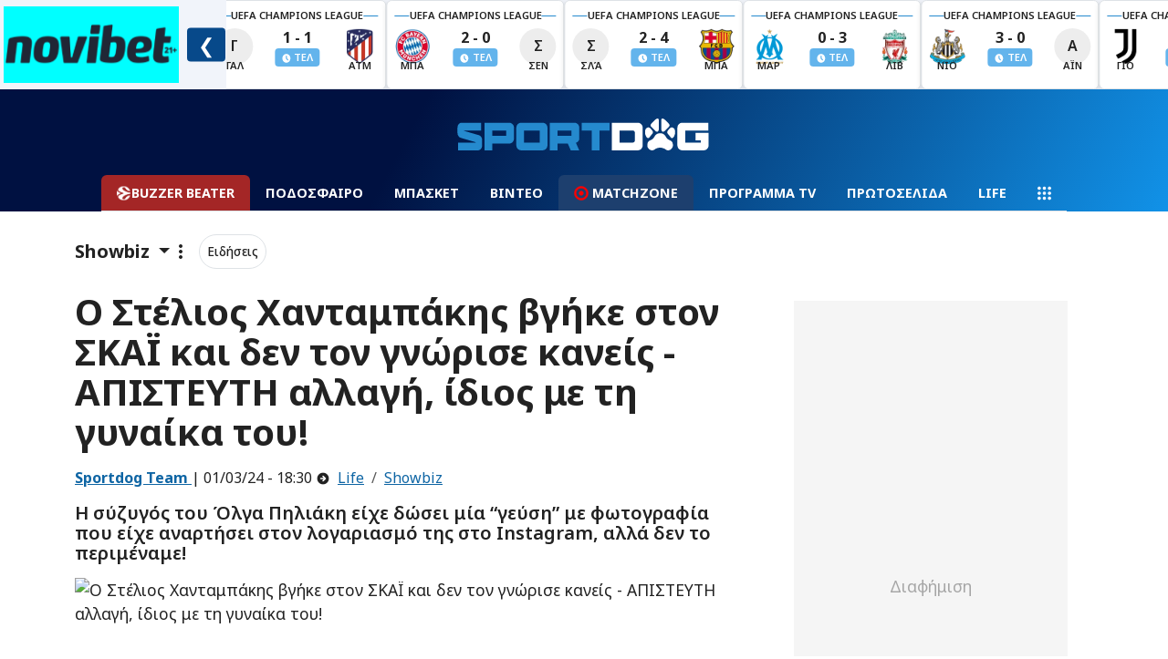

--- FILE ---
content_type: text/html; charset=UTF-8
request_url: https://www.sportdog.gr/api/get-videos/0
body_size: 706
content:
<div class="d-flex align-self-center my-3 col col-md-6 col-lg-12">
        <div class="d-flex mb-2">
            <div class="py-2 d-flex">
    <div class="d-flex align-items-start">
        <a class="stretched-link news-small-image ratio ratio-1x1"
           href="/mpasket/euroleague/931686/ekkwfantikh-gioyxa-kai-xeironomies-otan-pathse-parke-o-ataman-binteo">
            <img class="img-fluid img-object-cover"
                 src="https://media.sportdog.gr/storage/photos/c_694px_392px/202601/poster-0weifqyeq9w0hrwlesgmig-123-874782408-1.jpg"
                 alt="Εκκωφαντική γιούχα και χειρονομίες όταν πάτησε παρκέ ο Αταμάν (ΒΙΝΤΕΟ)" onerror="replaceArticleImage(this, 'https://media.sportdog.gr/storage/photos/c_694px_392px/')"
            />
        </a>
    </div>
    <div class="d-flex flex-column w-100 news-small-link pb-2 px-2 align-items-start position-relative my-1">
        <small
            class="text-white-50 smaller m-0 p-0">
                            <span class="text-primary fw-600">Euroleague</span>
                        |  22/01 - 21:26
        </small>
        <a class="stretched-link text-decoration-none link-light" href="/mpasket/euroleague/931686/ekkwfantikh-gioyxa-kai-xeironomies-otan-pathse-parke-o-ataman-binteo">
            <h2 class="fw-bold fs-6 font-archivo m-0 truncate-line">
                Εκκωφαντική γιούχα και χειρονομίες όταν πάτησε παρκέ ο Αταμάν (ΒΙΝΤΕΟ)
            </h2>
        </a>
    </div>
</div>
        </div>
    </div>
    <div class="d-flex align-self-center my-3 col col-md-6 col-lg-12">
        <div class="d-flex mb-2">
            <div class="py-2 d-flex">
    <div class="d-flex align-items-start">
        <a class="stretched-link news-small-image ratio ratio-1x1"
           href="/mpasket/euroleague/931445/phge-na-gkremisei-thn-mpasketa-o-mooyzes-rait-ti-karfwma-binteo">
            <img class="img-fluid img-object-cover"
                 src="https://media.sportdog.gr/storage/photos/c_694px_392px/202601/wrightmoses.jpg"
                 alt="Πήγε να γκρεμίσει την μπασκέτα ο Μόουζες Ράιτ - Τι κάρφωμα! (ΒΙΝΤΕΟ)" onerror="replaceArticleImage(this, 'https://media.sportdog.gr/storage/photos/c_694px_392px/')"
            />
        </a>
    </div>
    <div class="d-flex flex-column w-100 news-small-link pb-2 px-2 align-items-start position-relative my-1">
        <small
            class="text-white-50 smaller m-0 p-0">
                            <span class="text-primary fw-600">Euroleague</span>
                        |  21/01 - 15:44
        </small>
        <a class="stretched-link text-decoration-none link-light" href="/mpasket/euroleague/931445/phge-na-gkremisei-thn-mpasketa-o-mooyzes-rait-ti-karfwma-binteo">
            <h2 class="fw-bold fs-6 font-archivo m-0 truncate-line">
                Πήγε να γκρεμίσει την μπασκέτα ο Μόουζες Ράιτ - Τι κάρφωμα! (ΒΙΝΤΕΟ)
            </h2>
        </a>
    </div>
</div>
        </div>
    </div>
    <div class="d-flex align-self-center my-3 col col-md-6 col-lg-12">
        <div class="d-flex mb-2">
            <div class="py-2 d-flex">
    <div class="d-flex align-items-start">
        <a class="stretched-link news-small-image ratio ratio-1x1"
           href="/mpasket/euroleague/931436/o-serbitoros-eban-foyrnie-oi-9-asist-toy-galloy-me-th-makampi-binteo">
            <img class="img-fluid img-object-cover"
                 src="https://media.sportdog.gr/storage/photos/c_694px_392px/202601/fournie.jpg"
                 alt="Ο… σερβιτόρος Εβάν Φουρνιέ - Οι 9 ασίστ του Γάλλου με τη Μακάμπι (ΒΙΝΤΕΟ)" onerror="replaceArticleImage(this, 'https://media.sportdog.gr/storage/photos/c_694px_392px/')"
            />
        </a>
    </div>
    <div class="d-flex flex-column w-100 news-small-link pb-2 px-2 align-items-start position-relative my-1">
        <small
            class="text-white-50 smaller m-0 p-0">
                            <span class="text-primary fw-600">Euroleague</span>
                        |  21/01 - 15:40
        </small>
        <a class="stretched-link text-decoration-none link-light" href="/mpasket/euroleague/931436/o-serbitoros-eban-foyrnie-oi-9-asist-toy-galloy-me-th-makampi-binteo">
            <h2 class="fw-bold fs-6 font-archivo m-0 truncate-line">
                Ο… σερβιτόρος Εβάν Φουρνιέ - Οι 9 ασίστ του Γάλλου με τη Μακάμπι (ΒΙΝΤΕΟ)
            </h2>
        </a>
    </div>
</div>
        </div>
    </div>
    <div class="d-flex align-self-center my-3 col col-md-6 col-lg-12">
        <div class="d-flex mb-2">
            <div class="py-2 d-flex">
    <div class="d-flex align-items-start">
        <a class="stretched-link news-small-image ratio ratio-1x1"
           href="/mpasket/euroleague/931442/ti-ekane-o-maik-tzeims-triponto-kai-faoyl-binteo">
            <img class="img-fluid img-object-cover"
                 src="https://media.sportdog.gr/storage/photos/c_694px_392px/202601/jamesmike.jpg"
                 alt="Τι έκανε ο Μάικ Τζέιμς; Τρίποντο και φάουλ (ΒΙΝΤΕΟ)" onerror="replaceArticleImage(this, 'https://media.sportdog.gr/storage/photos/c_694px_392px/')"
            />
        </a>
    </div>
    <div class="d-flex flex-column w-100 news-small-link pb-2 px-2 align-items-start position-relative my-1">
        <small
            class="text-white-50 smaller m-0 p-0">
                            <span class="text-primary fw-600">Euroleague</span>
                        |  21/01 - 15:20
        </small>
        <a class="stretched-link text-decoration-none link-light" href="/mpasket/euroleague/931442/ti-ekane-o-maik-tzeims-triponto-kai-faoyl-binteo">
            <h2 class="fw-bold fs-6 font-archivo m-0 truncate-line">
                Τι έκανε ο Μάικ Τζέιμς; Τρίποντο και φάουλ (ΒΙΝΤΕΟ)
            </h2>
        </a>
    </div>
</div>
        </div>
    </div>
